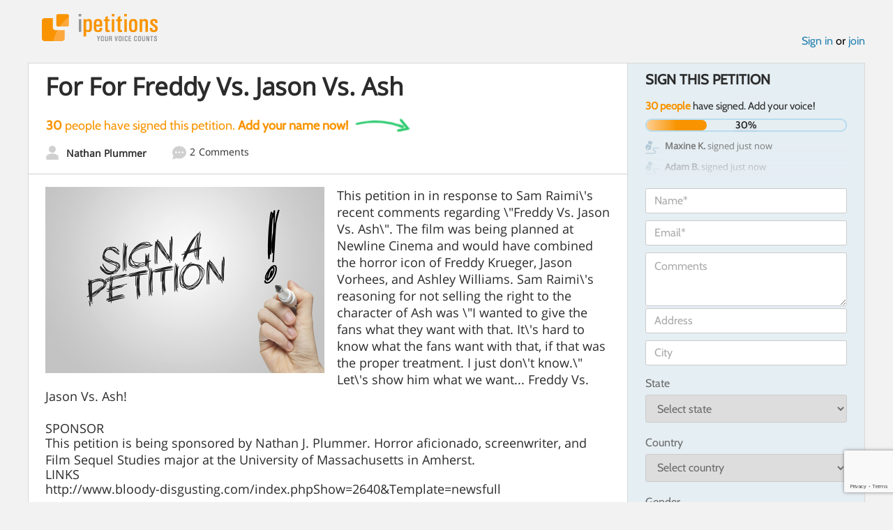

--- FILE ---
content_type: text/html; charset=utf-8
request_url: https://www.google.com/recaptcha/api2/anchor?ar=1&k=6LcFiWspAAAAAC7kwjTJ-C25bnrLYUjPVW3kG27E&co=aHR0cHM6Ly93d3cuaXBldGl0aW9ucy5jb206NDQz&hl=en&v=PoyoqOPhxBO7pBk68S4YbpHZ&size=invisible&anchor-ms=20000&execute-ms=30000&cb=x0j6ljkyou45
body_size: 49515
content:
<!DOCTYPE HTML><html dir="ltr" lang="en"><head><meta http-equiv="Content-Type" content="text/html; charset=UTF-8">
<meta http-equiv="X-UA-Compatible" content="IE=edge">
<title>reCAPTCHA</title>
<style type="text/css">
/* cyrillic-ext */
@font-face {
  font-family: 'Roboto';
  font-style: normal;
  font-weight: 400;
  font-stretch: 100%;
  src: url(//fonts.gstatic.com/s/roboto/v48/KFO7CnqEu92Fr1ME7kSn66aGLdTylUAMa3GUBHMdazTgWw.woff2) format('woff2');
  unicode-range: U+0460-052F, U+1C80-1C8A, U+20B4, U+2DE0-2DFF, U+A640-A69F, U+FE2E-FE2F;
}
/* cyrillic */
@font-face {
  font-family: 'Roboto';
  font-style: normal;
  font-weight: 400;
  font-stretch: 100%;
  src: url(//fonts.gstatic.com/s/roboto/v48/KFO7CnqEu92Fr1ME7kSn66aGLdTylUAMa3iUBHMdazTgWw.woff2) format('woff2');
  unicode-range: U+0301, U+0400-045F, U+0490-0491, U+04B0-04B1, U+2116;
}
/* greek-ext */
@font-face {
  font-family: 'Roboto';
  font-style: normal;
  font-weight: 400;
  font-stretch: 100%;
  src: url(//fonts.gstatic.com/s/roboto/v48/KFO7CnqEu92Fr1ME7kSn66aGLdTylUAMa3CUBHMdazTgWw.woff2) format('woff2');
  unicode-range: U+1F00-1FFF;
}
/* greek */
@font-face {
  font-family: 'Roboto';
  font-style: normal;
  font-weight: 400;
  font-stretch: 100%;
  src: url(//fonts.gstatic.com/s/roboto/v48/KFO7CnqEu92Fr1ME7kSn66aGLdTylUAMa3-UBHMdazTgWw.woff2) format('woff2');
  unicode-range: U+0370-0377, U+037A-037F, U+0384-038A, U+038C, U+038E-03A1, U+03A3-03FF;
}
/* math */
@font-face {
  font-family: 'Roboto';
  font-style: normal;
  font-weight: 400;
  font-stretch: 100%;
  src: url(//fonts.gstatic.com/s/roboto/v48/KFO7CnqEu92Fr1ME7kSn66aGLdTylUAMawCUBHMdazTgWw.woff2) format('woff2');
  unicode-range: U+0302-0303, U+0305, U+0307-0308, U+0310, U+0312, U+0315, U+031A, U+0326-0327, U+032C, U+032F-0330, U+0332-0333, U+0338, U+033A, U+0346, U+034D, U+0391-03A1, U+03A3-03A9, U+03B1-03C9, U+03D1, U+03D5-03D6, U+03F0-03F1, U+03F4-03F5, U+2016-2017, U+2034-2038, U+203C, U+2040, U+2043, U+2047, U+2050, U+2057, U+205F, U+2070-2071, U+2074-208E, U+2090-209C, U+20D0-20DC, U+20E1, U+20E5-20EF, U+2100-2112, U+2114-2115, U+2117-2121, U+2123-214F, U+2190, U+2192, U+2194-21AE, U+21B0-21E5, U+21F1-21F2, U+21F4-2211, U+2213-2214, U+2216-22FF, U+2308-230B, U+2310, U+2319, U+231C-2321, U+2336-237A, U+237C, U+2395, U+239B-23B7, U+23D0, U+23DC-23E1, U+2474-2475, U+25AF, U+25B3, U+25B7, U+25BD, U+25C1, U+25CA, U+25CC, U+25FB, U+266D-266F, U+27C0-27FF, U+2900-2AFF, U+2B0E-2B11, U+2B30-2B4C, U+2BFE, U+3030, U+FF5B, U+FF5D, U+1D400-1D7FF, U+1EE00-1EEFF;
}
/* symbols */
@font-face {
  font-family: 'Roboto';
  font-style: normal;
  font-weight: 400;
  font-stretch: 100%;
  src: url(//fonts.gstatic.com/s/roboto/v48/KFO7CnqEu92Fr1ME7kSn66aGLdTylUAMaxKUBHMdazTgWw.woff2) format('woff2');
  unicode-range: U+0001-000C, U+000E-001F, U+007F-009F, U+20DD-20E0, U+20E2-20E4, U+2150-218F, U+2190, U+2192, U+2194-2199, U+21AF, U+21E6-21F0, U+21F3, U+2218-2219, U+2299, U+22C4-22C6, U+2300-243F, U+2440-244A, U+2460-24FF, U+25A0-27BF, U+2800-28FF, U+2921-2922, U+2981, U+29BF, U+29EB, U+2B00-2BFF, U+4DC0-4DFF, U+FFF9-FFFB, U+10140-1018E, U+10190-1019C, U+101A0, U+101D0-101FD, U+102E0-102FB, U+10E60-10E7E, U+1D2C0-1D2D3, U+1D2E0-1D37F, U+1F000-1F0FF, U+1F100-1F1AD, U+1F1E6-1F1FF, U+1F30D-1F30F, U+1F315, U+1F31C, U+1F31E, U+1F320-1F32C, U+1F336, U+1F378, U+1F37D, U+1F382, U+1F393-1F39F, U+1F3A7-1F3A8, U+1F3AC-1F3AF, U+1F3C2, U+1F3C4-1F3C6, U+1F3CA-1F3CE, U+1F3D4-1F3E0, U+1F3ED, U+1F3F1-1F3F3, U+1F3F5-1F3F7, U+1F408, U+1F415, U+1F41F, U+1F426, U+1F43F, U+1F441-1F442, U+1F444, U+1F446-1F449, U+1F44C-1F44E, U+1F453, U+1F46A, U+1F47D, U+1F4A3, U+1F4B0, U+1F4B3, U+1F4B9, U+1F4BB, U+1F4BF, U+1F4C8-1F4CB, U+1F4D6, U+1F4DA, U+1F4DF, U+1F4E3-1F4E6, U+1F4EA-1F4ED, U+1F4F7, U+1F4F9-1F4FB, U+1F4FD-1F4FE, U+1F503, U+1F507-1F50B, U+1F50D, U+1F512-1F513, U+1F53E-1F54A, U+1F54F-1F5FA, U+1F610, U+1F650-1F67F, U+1F687, U+1F68D, U+1F691, U+1F694, U+1F698, U+1F6AD, U+1F6B2, U+1F6B9-1F6BA, U+1F6BC, U+1F6C6-1F6CF, U+1F6D3-1F6D7, U+1F6E0-1F6EA, U+1F6F0-1F6F3, U+1F6F7-1F6FC, U+1F700-1F7FF, U+1F800-1F80B, U+1F810-1F847, U+1F850-1F859, U+1F860-1F887, U+1F890-1F8AD, U+1F8B0-1F8BB, U+1F8C0-1F8C1, U+1F900-1F90B, U+1F93B, U+1F946, U+1F984, U+1F996, U+1F9E9, U+1FA00-1FA6F, U+1FA70-1FA7C, U+1FA80-1FA89, U+1FA8F-1FAC6, U+1FACE-1FADC, U+1FADF-1FAE9, U+1FAF0-1FAF8, U+1FB00-1FBFF;
}
/* vietnamese */
@font-face {
  font-family: 'Roboto';
  font-style: normal;
  font-weight: 400;
  font-stretch: 100%;
  src: url(//fonts.gstatic.com/s/roboto/v48/KFO7CnqEu92Fr1ME7kSn66aGLdTylUAMa3OUBHMdazTgWw.woff2) format('woff2');
  unicode-range: U+0102-0103, U+0110-0111, U+0128-0129, U+0168-0169, U+01A0-01A1, U+01AF-01B0, U+0300-0301, U+0303-0304, U+0308-0309, U+0323, U+0329, U+1EA0-1EF9, U+20AB;
}
/* latin-ext */
@font-face {
  font-family: 'Roboto';
  font-style: normal;
  font-weight: 400;
  font-stretch: 100%;
  src: url(//fonts.gstatic.com/s/roboto/v48/KFO7CnqEu92Fr1ME7kSn66aGLdTylUAMa3KUBHMdazTgWw.woff2) format('woff2');
  unicode-range: U+0100-02BA, U+02BD-02C5, U+02C7-02CC, U+02CE-02D7, U+02DD-02FF, U+0304, U+0308, U+0329, U+1D00-1DBF, U+1E00-1E9F, U+1EF2-1EFF, U+2020, U+20A0-20AB, U+20AD-20C0, U+2113, U+2C60-2C7F, U+A720-A7FF;
}
/* latin */
@font-face {
  font-family: 'Roboto';
  font-style: normal;
  font-weight: 400;
  font-stretch: 100%;
  src: url(//fonts.gstatic.com/s/roboto/v48/KFO7CnqEu92Fr1ME7kSn66aGLdTylUAMa3yUBHMdazQ.woff2) format('woff2');
  unicode-range: U+0000-00FF, U+0131, U+0152-0153, U+02BB-02BC, U+02C6, U+02DA, U+02DC, U+0304, U+0308, U+0329, U+2000-206F, U+20AC, U+2122, U+2191, U+2193, U+2212, U+2215, U+FEFF, U+FFFD;
}
/* cyrillic-ext */
@font-face {
  font-family: 'Roboto';
  font-style: normal;
  font-weight: 500;
  font-stretch: 100%;
  src: url(//fonts.gstatic.com/s/roboto/v48/KFO7CnqEu92Fr1ME7kSn66aGLdTylUAMa3GUBHMdazTgWw.woff2) format('woff2');
  unicode-range: U+0460-052F, U+1C80-1C8A, U+20B4, U+2DE0-2DFF, U+A640-A69F, U+FE2E-FE2F;
}
/* cyrillic */
@font-face {
  font-family: 'Roboto';
  font-style: normal;
  font-weight: 500;
  font-stretch: 100%;
  src: url(//fonts.gstatic.com/s/roboto/v48/KFO7CnqEu92Fr1ME7kSn66aGLdTylUAMa3iUBHMdazTgWw.woff2) format('woff2');
  unicode-range: U+0301, U+0400-045F, U+0490-0491, U+04B0-04B1, U+2116;
}
/* greek-ext */
@font-face {
  font-family: 'Roboto';
  font-style: normal;
  font-weight: 500;
  font-stretch: 100%;
  src: url(//fonts.gstatic.com/s/roboto/v48/KFO7CnqEu92Fr1ME7kSn66aGLdTylUAMa3CUBHMdazTgWw.woff2) format('woff2');
  unicode-range: U+1F00-1FFF;
}
/* greek */
@font-face {
  font-family: 'Roboto';
  font-style: normal;
  font-weight: 500;
  font-stretch: 100%;
  src: url(//fonts.gstatic.com/s/roboto/v48/KFO7CnqEu92Fr1ME7kSn66aGLdTylUAMa3-UBHMdazTgWw.woff2) format('woff2');
  unicode-range: U+0370-0377, U+037A-037F, U+0384-038A, U+038C, U+038E-03A1, U+03A3-03FF;
}
/* math */
@font-face {
  font-family: 'Roboto';
  font-style: normal;
  font-weight: 500;
  font-stretch: 100%;
  src: url(//fonts.gstatic.com/s/roboto/v48/KFO7CnqEu92Fr1ME7kSn66aGLdTylUAMawCUBHMdazTgWw.woff2) format('woff2');
  unicode-range: U+0302-0303, U+0305, U+0307-0308, U+0310, U+0312, U+0315, U+031A, U+0326-0327, U+032C, U+032F-0330, U+0332-0333, U+0338, U+033A, U+0346, U+034D, U+0391-03A1, U+03A3-03A9, U+03B1-03C9, U+03D1, U+03D5-03D6, U+03F0-03F1, U+03F4-03F5, U+2016-2017, U+2034-2038, U+203C, U+2040, U+2043, U+2047, U+2050, U+2057, U+205F, U+2070-2071, U+2074-208E, U+2090-209C, U+20D0-20DC, U+20E1, U+20E5-20EF, U+2100-2112, U+2114-2115, U+2117-2121, U+2123-214F, U+2190, U+2192, U+2194-21AE, U+21B0-21E5, U+21F1-21F2, U+21F4-2211, U+2213-2214, U+2216-22FF, U+2308-230B, U+2310, U+2319, U+231C-2321, U+2336-237A, U+237C, U+2395, U+239B-23B7, U+23D0, U+23DC-23E1, U+2474-2475, U+25AF, U+25B3, U+25B7, U+25BD, U+25C1, U+25CA, U+25CC, U+25FB, U+266D-266F, U+27C0-27FF, U+2900-2AFF, U+2B0E-2B11, U+2B30-2B4C, U+2BFE, U+3030, U+FF5B, U+FF5D, U+1D400-1D7FF, U+1EE00-1EEFF;
}
/* symbols */
@font-face {
  font-family: 'Roboto';
  font-style: normal;
  font-weight: 500;
  font-stretch: 100%;
  src: url(//fonts.gstatic.com/s/roboto/v48/KFO7CnqEu92Fr1ME7kSn66aGLdTylUAMaxKUBHMdazTgWw.woff2) format('woff2');
  unicode-range: U+0001-000C, U+000E-001F, U+007F-009F, U+20DD-20E0, U+20E2-20E4, U+2150-218F, U+2190, U+2192, U+2194-2199, U+21AF, U+21E6-21F0, U+21F3, U+2218-2219, U+2299, U+22C4-22C6, U+2300-243F, U+2440-244A, U+2460-24FF, U+25A0-27BF, U+2800-28FF, U+2921-2922, U+2981, U+29BF, U+29EB, U+2B00-2BFF, U+4DC0-4DFF, U+FFF9-FFFB, U+10140-1018E, U+10190-1019C, U+101A0, U+101D0-101FD, U+102E0-102FB, U+10E60-10E7E, U+1D2C0-1D2D3, U+1D2E0-1D37F, U+1F000-1F0FF, U+1F100-1F1AD, U+1F1E6-1F1FF, U+1F30D-1F30F, U+1F315, U+1F31C, U+1F31E, U+1F320-1F32C, U+1F336, U+1F378, U+1F37D, U+1F382, U+1F393-1F39F, U+1F3A7-1F3A8, U+1F3AC-1F3AF, U+1F3C2, U+1F3C4-1F3C6, U+1F3CA-1F3CE, U+1F3D4-1F3E0, U+1F3ED, U+1F3F1-1F3F3, U+1F3F5-1F3F7, U+1F408, U+1F415, U+1F41F, U+1F426, U+1F43F, U+1F441-1F442, U+1F444, U+1F446-1F449, U+1F44C-1F44E, U+1F453, U+1F46A, U+1F47D, U+1F4A3, U+1F4B0, U+1F4B3, U+1F4B9, U+1F4BB, U+1F4BF, U+1F4C8-1F4CB, U+1F4D6, U+1F4DA, U+1F4DF, U+1F4E3-1F4E6, U+1F4EA-1F4ED, U+1F4F7, U+1F4F9-1F4FB, U+1F4FD-1F4FE, U+1F503, U+1F507-1F50B, U+1F50D, U+1F512-1F513, U+1F53E-1F54A, U+1F54F-1F5FA, U+1F610, U+1F650-1F67F, U+1F687, U+1F68D, U+1F691, U+1F694, U+1F698, U+1F6AD, U+1F6B2, U+1F6B9-1F6BA, U+1F6BC, U+1F6C6-1F6CF, U+1F6D3-1F6D7, U+1F6E0-1F6EA, U+1F6F0-1F6F3, U+1F6F7-1F6FC, U+1F700-1F7FF, U+1F800-1F80B, U+1F810-1F847, U+1F850-1F859, U+1F860-1F887, U+1F890-1F8AD, U+1F8B0-1F8BB, U+1F8C0-1F8C1, U+1F900-1F90B, U+1F93B, U+1F946, U+1F984, U+1F996, U+1F9E9, U+1FA00-1FA6F, U+1FA70-1FA7C, U+1FA80-1FA89, U+1FA8F-1FAC6, U+1FACE-1FADC, U+1FADF-1FAE9, U+1FAF0-1FAF8, U+1FB00-1FBFF;
}
/* vietnamese */
@font-face {
  font-family: 'Roboto';
  font-style: normal;
  font-weight: 500;
  font-stretch: 100%;
  src: url(//fonts.gstatic.com/s/roboto/v48/KFO7CnqEu92Fr1ME7kSn66aGLdTylUAMa3OUBHMdazTgWw.woff2) format('woff2');
  unicode-range: U+0102-0103, U+0110-0111, U+0128-0129, U+0168-0169, U+01A0-01A1, U+01AF-01B0, U+0300-0301, U+0303-0304, U+0308-0309, U+0323, U+0329, U+1EA0-1EF9, U+20AB;
}
/* latin-ext */
@font-face {
  font-family: 'Roboto';
  font-style: normal;
  font-weight: 500;
  font-stretch: 100%;
  src: url(//fonts.gstatic.com/s/roboto/v48/KFO7CnqEu92Fr1ME7kSn66aGLdTylUAMa3KUBHMdazTgWw.woff2) format('woff2');
  unicode-range: U+0100-02BA, U+02BD-02C5, U+02C7-02CC, U+02CE-02D7, U+02DD-02FF, U+0304, U+0308, U+0329, U+1D00-1DBF, U+1E00-1E9F, U+1EF2-1EFF, U+2020, U+20A0-20AB, U+20AD-20C0, U+2113, U+2C60-2C7F, U+A720-A7FF;
}
/* latin */
@font-face {
  font-family: 'Roboto';
  font-style: normal;
  font-weight: 500;
  font-stretch: 100%;
  src: url(//fonts.gstatic.com/s/roboto/v48/KFO7CnqEu92Fr1ME7kSn66aGLdTylUAMa3yUBHMdazQ.woff2) format('woff2');
  unicode-range: U+0000-00FF, U+0131, U+0152-0153, U+02BB-02BC, U+02C6, U+02DA, U+02DC, U+0304, U+0308, U+0329, U+2000-206F, U+20AC, U+2122, U+2191, U+2193, U+2212, U+2215, U+FEFF, U+FFFD;
}
/* cyrillic-ext */
@font-face {
  font-family: 'Roboto';
  font-style: normal;
  font-weight: 900;
  font-stretch: 100%;
  src: url(//fonts.gstatic.com/s/roboto/v48/KFO7CnqEu92Fr1ME7kSn66aGLdTylUAMa3GUBHMdazTgWw.woff2) format('woff2');
  unicode-range: U+0460-052F, U+1C80-1C8A, U+20B4, U+2DE0-2DFF, U+A640-A69F, U+FE2E-FE2F;
}
/* cyrillic */
@font-face {
  font-family: 'Roboto';
  font-style: normal;
  font-weight: 900;
  font-stretch: 100%;
  src: url(//fonts.gstatic.com/s/roboto/v48/KFO7CnqEu92Fr1ME7kSn66aGLdTylUAMa3iUBHMdazTgWw.woff2) format('woff2');
  unicode-range: U+0301, U+0400-045F, U+0490-0491, U+04B0-04B1, U+2116;
}
/* greek-ext */
@font-face {
  font-family: 'Roboto';
  font-style: normal;
  font-weight: 900;
  font-stretch: 100%;
  src: url(//fonts.gstatic.com/s/roboto/v48/KFO7CnqEu92Fr1ME7kSn66aGLdTylUAMa3CUBHMdazTgWw.woff2) format('woff2');
  unicode-range: U+1F00-1FFF;
}
/* greek */
@font-face {
  font-family: 'Roboto';
  font-style: normal;
  font-weight: 900;
  font-stretch: 100%;
  src: url(//fonts.gstatic.com/s/roboto/v48/KFO7CnqEu92Fr1ME7kSn66aGLdTylUAMa3-UBHMdazTgWw.woff2) format('woff2');
  unicode-range: U+0370-0377, U+037A-037F, U+0384-038A, U+038C, U+038E-03A1, U+03A3-03FF;
}
/* math */
@font-face {
  font-family: 'Roboto';
  font-style: normal;
  font-weight: 900;
  font-stretch: 100%;
  src: url(//fonts.gstatic.com/s/roboto/v48/KFO7CnqEu92Fr1ME7kSn66aGLdTylUAMawCUBHMdazTgWw.woff2) format('woff2');
  unicode-range: U+0302-0303, U+0305, U+0307-0308, U+0310, U+0312, U+0315, U+031A, U+0326-0327, U+032C, U+032F-0330, U+0332-0333, U+0338, U+033A, U+0346, U+034D, U+0391-03A1, U+03A3-03A9, U+03B1-03C9, U+03D1, U+03D5-03D6, U+03F0-03F1, U+03F4-03F5, U+2016-2017, U+2034-2038, U+203C, U+2040, U+2043, U+2047, U+2050, U+2057, U+205F, U+2070-2071, U+2074-208E, U+2090-209C, U+20D0-20DC, U+20E1, U+20E5-20EF, U+2100-2112, U+2114-2115, U+2117-2121, U+2123-214F, U+2190, U+2192, U+2194-21AE, U+21B0-21E5, U+21F1-21F2, U+21F4-2211, U+2213-2214, U+2216-22FF, U+2308-230B, U+2310, U+2319, U+231C-2321, U+2336-237A, U+237C, U+2395, U+239B-23B7, U+23D0, U+23DC-23E1, U+2474-2475, U+25AF, U+25B3, U+25B7, U+25BD, U+25C1, U+25CA, U+25CC, U+25FB, U+266D-266F, U+27C0-27FF, U+2900-2AFF, U+2B0E-2B11, U+2B30-2B4C, U+2BFE, U+3030, U+FF5B, U+FF5D, U+1D400-1D7FF, U+1EE00-1EEFF;
}
/* symbols */
@font-face {
  font-family: 'Roboto';
  font-style: normal;
  font-weight: 900;
  font-stretch: 100%;
  src: url(//fonts.gstatic.com/s/roboto/v48/KFO7CnqEu92Fr1ME7kSn66aGLdTylUAMaxKUBHMdazTgWw.woff2) format('woff2');
  unicode-range: U+0001-000C, U+000E-001F, U+007F-009F, U+20DD-20E0, U+20E2-20E4, U+2150-218F, U+2190, U+2192, U+2194-2199, U+21AF, U+21E6-21F0, U+21F3, U+2218-2219, U+2299, U+22C4-22C6, U+2300-243F, U+2440-244A, U+2460-24FF, U+25A0-27BF, U+2800-28FF, U+2921-2922, U+2981, U+29BF, U+29EB, U+2B00-2BFF, U+4DC0-4DFF, U+FFF9-FFFB, U+10140-1018E, U+10190-1019C, U+101A0, U+101D0-101FD, U+102E0-102FB, U+10E60-10E7E, U+1D2C0-1D2D3, U+1D2E0-1D37F, U+1F000-1F0FF, U+1F100-1F1AD, U+1F1E6-1F1FF, U+1F30D-1F30F, U+1F315, U+1F31C, U+1F31E, U+1F320-1F32C, U+1F336, U+1F378, U+1F37D, U+1F382, U+1F393-1F39F, U+1F3A7-1F3A8, U+1F3AC-1F3AF, U+1F3C2, U+1F3C4-1F3C6, U+1F3CA-1F3CE, U+1F3D4-1F3E0, U+1F3ED, U+1F3F1-1F3F3, U+1F3F5-1F3F7, U+1F408, U+1F415, U+1F41F, U+1F426, U+1F43F, U+1F441-1F442, U+1F444, U+1F446-1F449, U+1F44C-1F44E, U+1F453, U+1F46A, U+1F47D, U+1F4A3, U+1F4B0, U+1F4B3, U+1F4B9, U+1F4BB, U+1F4BF, U+1F4C8-1F4CB, U+1F4D6, U+1F4DA, U+1F4DF, U+1F4E3-1F4E6, U+1F4EA-1F4ED, U+1F4F7, U+1F4F9-1F4FB, U+1F4FD-1F4FE, U+1F503, U+1F507-1F50B, U+1F50D, U+1F512-1F513, U+1F53E-1F54A, U+1F54F-1F5FA, U+1F610, U+1F650-1F67F, U+1F687, U+1F68D, U+1F691, U+1F694, U+1F698, U+1F6AD, U+1F6B2, U+1F6B9-1F6BA, U+1F6BC, U+1F6C6-1F6CF, U+1F6D3-1F6D7, U+1F6E0-1F6EA, U+1F6F0-1F6F3, U+1F6F7-1F6FC, U+1F700-1F7FF, U+1F800-1F80B, U+1F810-1F847, U+1F850-1F859, U+1F860-1F887, U+1F890-1F8AD, U+1F8B0-1F8BB, U+1F8C0-1F8C1, U+1F900-1F90B, U+1F93B, U+1F946, U+1F984, U+1F996, U+1F9E9, U+1FA00-1FA6F, U+1FA70-1FA7C, U+1FA80-1FA89, U+1FA8F-1FAC6, U+1FACE-1FADC, U+1FADF-1FAE9, U+1FAF0-1FAF8, U+1FB00-1FBFF;
}
/* vietnamese */
@font-face {
  font-family: 'Roboto';
  font-style: normal;
  font-weight: 900;
  font-stretch: 100%;
  src: url(//fonts.gstatic.com/s/roboto/v48/KFO7CnqEu92Fr1ME7kSn66aGLdTylUAMa3OUBHMdazTgWw.woff2) format('woff2');
  unicode-range: U+0102-0103, U+0110-0111, U+0128-0129, U+0168-0169, U+01A0-01A1, U+01AF-01B0, U+0300-0301, U+0303-0304, U+0308-0309, U+0323, U+0329, U+1EA0-1EF9, U+20AB;
}
/* latin-ext */
@font-face {
  font-family: 'Roboto';
  font-style: normal;
  font-weight: 900;
  font-stretch: 100%;
  src: url(//fonts.gstatic.com/s/roboto/v48/KFO7CnqEu92Fr1ME7kSn66aGLdTylUAMa3KUBHMdazTgWw.woff2) format('woff2');
  unicode-range: U+0100-02BA, U+02BD-02C5, U+02C7-02CC, U+02CE-02D7, U+02DD-02FF, U+0304, U+0308, U+0329, U+1D00-1DBF, U+1E00-1E9F, U+1EF2-1EFF, U+2020, U+20A0-20AB, U+20AD-20C0, U+2113, U+2C60-2C7F, U+A720-A7FF;
}
/* latin */
@font-face {
  font-family: 'Roboto';
  font-style: normal;
  font-weight: 900;
  font-stretch: 100%;
  src: url(//fonts.gstatic.com/s/roboto/v48/KFO7CnqEu92Fr1ME7kSn66aGLdTylUAMa3yUBHMdazQ.woff2) format('woff2');
  unicode-range: U+0000-00FF, U+0131, U+0152-0153, U+02BB-02BC, U+02C6, U+02DA, U+02DC, U+0304, U+0308, U+0329, U+2000-206F, U+20AC, U+2122, U+2191, U+2193, U+2212, U+2215, U+FEFF, U+FFFD;
}

</style>
<link rel="stylesheet" type="text/css" href="https://www.gstatic.com/recaptcha/releases/PoyoqOPhxBO7pBk68S4YbpHZ/styles__ltr.css">
<script nonce="Ft2H_p20q308Cg4bSSBqMw" type="text/javascript">window['__recaptcha_api'] = 'https://www.google.com/recaptcha/api2/';</script>
<script type="text/javascript" src="https://www.gstatic.com/recaptcha/releases/PoyoqOPhxBO7pBk68S4YbpHZ/recaptcha__en.js" nonce="Ft2H_p20q308Cg4bSSBqMw">
      
    </script></head>
<body><div id="rc-anchor-alert" class="rc-anchor-alert"></div>
<input type="hidden" id="recaptcha-token" value="[base64]">
<script type="text/javascript" nonce="Ft2H_p20q308Cg4bSSBqMw">
      recaptcha.anchor.Main.init("[\x22ainput\x22,[\x22bgdata\x22,\x22\x22,\[base64]/[base64]/[base64]/bmV3IHJbeF0oY1swXSk6RT09Mj9uZXcgclt4XShjWzBdLGNbMV0pOkU9PTM/bmV3IHJbeF0oY1swXSxjWzFdLGNbMl0pOkU9PTQ/[base64]/[base64]/[base64]/[base64]/[base64]/[base64]/[base64]/[base64]\x22,\[base64]\\u003d\x22,\x22d8ObwqA4w69Zw73CscOtw7zCg3BlRxvDp8OqdFlCWMKVw7c1L0XCisOPwoPCvAVFw5syfUk/wrYew7LCq8Kewq8Owq7Cq8O3wrxSwp4iw6JJPV/DpDJZIBFLw4w/VFJgHMK7wojDkBB5W08nwqLDo8KrNw8THkYJworDpcKdw6bCjsOwwrAGw7DDtcOZwptrQsKYw5HDqMKhwrbCgG5tw5jClMKiVcO/M8K5w6DDpcORV8OpbDw5fArDoSE/w7IqwrXDuU3DqBXCp8OKw5TDrxfDscOccgXDqht5wq4/O8OyDkTDqFTCumtHKcO2FDbClBFww4DCgD0Kw5HCnzXDoVtfwrhBfj43woEUwoBqWCDDpVV5dcO5w6sVwr/Dn8K+HMOyWsKPw5rDmsO8dnBmw57DncK0w4Nnw4rCs3PCicOMw4lKwqFGw4/[base64]/JMOaw61xUcOlTnfCrMK+NUBxLcOLBHPDuMO2ZyzCl8K1w4nDocOjD8KGCMKbdHtcBDjDqMK7JhPCpMKPw7/CisOUXz7CryIVFcKDH1LCp8O5w6Y+McKfw41YE8KPK8KYw6jDtMK2wq7CssOxw418cMKIwqQsNSQowqDCtMOXNQJdej5DwpUPwoFGYcKGQsK4w49zAMKawrM9w4dBwpbCslMWw6Vow44VIXoawqzCsER2cMOhw7Jyw64Lw7VvecOHw5jDlsK/w4A8ccO7M0PDhCnDs8ORwqbDkk/CqG/DicKTw6TCsAHDui/DsT/DssKLwrjChcOdAsKCw5M/[base64]/[base64]/DpXUSw7jDui0Vwq0BwrbCl2gpwps8MMKJIcOWwqzDnBcpw5HCpsOhXcOWwpFDw44owpnCqyZcM2/CkkTCi8KHw77Cp2fDrFEYSh4oTMKJw7EwwrXDk8KBwoPDiUnCiSIiwq40SsKWwpDDh8KMw67CjTppwoVfPMOUwp/Cr8ORQEghwrIHAsOXVcKlw5knfWLDsHoxwq7Cv8K4UHQKaE7CkMKTVMOnwonDl8KaOsKew5wJPsOqfi7Dg3/DtcKzYMOww4DDhsKgwr50ZAEhw71MXT7DgsOpw41NPG3DjAbCvMK/wqNjQBMrw4jCuw0Cwq4iOw3DssOTw5nCtDBXw69NwpTCuxHDmQR/w5rDpw7DnMOcw5JCTcKWwo3DqWXDikPDpsK5w7oIeUQBw7E8wrE3V8O+FMOnwozCqQXCiVzCnMKGUwVMdsKzwoTDv8O4w6/[base64]/[base64]/CkcOhecOrNxjDm8KnwqNIVivClsKiaUdVwopRWsOvw7cBw47CrUPCqyzChAfDrMODEMKjw6bDigjDkcOWwrLDpwUkFcOFFcKJw6nDjFPDqMKkZsK4w5zCgMKiO0Rvwo/DmlPDkUnDg2o+TMOIRHRsHsKCw6HCusK4S23CiinDsCLCisKuw5l5w4pgU8OfwqnDusOvw4x8wohiA8OOC1lmwrYNTUXDgsKIY8Olw5rClj4JBVvDmQrDscKPw5nCsMOUwqnDhgIIw6XDpXjCo8OBw7YrwobCoVtET8KJN8K8w7rCkcOYLA/CuXJnw5fDq8Ogwopzw7rDoE/[base64]/wq/DjMKZw4zCugBGFMOEVcO5XDTDuUE0w6fCmFsAw67Dkglgwq8Zw73DrjDDp2Z6MMKVwrBnCcO2HcKnP8KKwqwqw6bCmzzCmsOtH2EXF3bDr0bCoC51wohPScO2RX17asKuwrTCh2B+wqNmwqXDgixOw6HCrHcUYD/[base64]/NsKZEm1hw4bCqkXDlRjDr8KAX8OgwrTDnT9FHVfCn3DDp1rCq3E+VD/DhsOYwr81wpfDqsK5cEzCjDduaWHCk8KMw4HDo27Dk8KGBBnDoMKRIHZEwpZVw7LDsMOPX1LCrMK0aD8Yd8KcEzXDmQXDkMOiKGPClmJpLcKVwqzDm8OnTsOHwpzCvwpgw6BlwqdoSQfCtcOpK8KOw6lCY0BoImhXDMKQWy1HDHzDtwd9QQp3woXDriTCrsKOwo/Dr8Okw4NeOW7Cs8OBw5QXGmDDtsOnYkpHw4oeJ38eb8Kqw47CqsKDwoJIwrMcaxrCtGZUFMK6w6V0dcKMw4lDwp5fUMONw7MTDFwiw7NKNcO/w6B5woDCvsKVEk/[base64]/Dl8Kbw40eXAHDicOFW8KKw7MfMcOdw6TCtMKXw7DCgsOrI8OvwoHDr8KqdRo5ThdKJncxwq45UkBrBnRwAMKlbsKaeXPDhcOvJyEjw6TDvELCtcKtO8KeBMOJwp3Dqm4VbnNvw45URcKlw60/XsOWw4PDkRPCu3EVwqvCiUBBwqw1MEAfw7jCi8ONbH/CscK7SsOlR8KhLsObw7PCqSfDpMKTOsK9GlTDq3/CisK7w4LDtBVCWsKLwrRlNy0RVUHDrXU7XsOmw7p6wqZYPE7CtT/[base64]/CoAV0w6Ztw4/ClxVrw6fCnB1LGgXCiQAtbRHDmB4/[base64]/[base64]/CgcOXe8KQeMKNT8KaT8O3w6/DrUXCg3/DumdACcKKXcKeasO1w4VsIyB0w61USjJVcsO4ZDVPD8KIZ2Qjw5vCqygpHTpnNsOZwrsST3zCv8K2OcOawq3Dqz4Ic8OJw64SW8OAEz56wptkbBnDncO4YcO+wr7Dol/Dohlnw4IuW8K3w7bDmGZxXsOrwrBEMcOZwpxgw6HDjcKOOyfDlcK+Z0HDtDVNw601bcKETsO6HcK0wowvwo3CkiZIw5wNw6MFw5QHwrxdVsKWIUYSwoNpwqJYLTvCicKtw5zCkAxHw4ZlZsO2w7XDi8KvDGhYwqvDtmrCq3/[base64]/DtgrDncKfBsKJKhDCvHHDmsKVT8OQw6NyccKpXcKOwobDo8KjwogBXsKTwpTDqzzDgcO+wonDq8K1PHAxaF/DsEzDojE0DMKJKw7Dq8Kvw5QeNB1ewoLCmsKvdg7DviFFwq/CtU9NfMK6KMOkw4p0w5VPcCoHw5TCnSvCgMKoXGsVZSoBIz7ChsOkCDPDizLDmhgkdMKtw7fCgcKPLiJIwogtworCrS0ff0fCsBUCwp57wrFCcUw9acOGwqnCqcKRw4N9w7vDoMOWKDnCpMOwwpdHwrnCjm/[base64]/[base64]/CssO4w5fClsK7wp3Ds8OpYMK2MjlwBVYewo4BU8KVLQfDqcK8w5oOw43Cm048wpTCqcK/wpHDkw7DucOew4bDr8Odwr9qwolGOsKvw47DmMK3F8OjKsOowp/DrMO4HH3CpTPDkW3CmsOBw6tTPV4RP8Ovw789LsOMw6/DnsOgTG/Ds8ORX8KSw7nCssK5EcKoK29feBLCocO3WcKYZF9Mw5TChiU5B8O2FABOwr7Dr8OpZn3Cq8KYw5JkGcKSNsOnwpNowq5vf8OnwpkTKRlFbwUuMF7Cl8OxMcKDNH3DlcKLNsKNbGcDwpDCjMOLXcOQWCXDr8ONw7IXI8Kfw4BZw64iSzpDOcOOU1/CryzDpcODJMObC3HCn8OLwq14wosSwqfDrcOZwoDDp2w0w6gswrEpT8KtG8ONHh8iHsKDw6DCqA13TlzDqcK0fy12EMKaVj8Gwo5FE3DDmsKQI8KVRyLDilrCmHwzOcOewrY8dyZUI37Dj8OPJV3CqcKKwqZBL8KMwpzDkcO0EMOSfcK6w5DDp8K2wp3DnTBKw5/CmsKHbsK5XcK2U8KEDk/ClWPDhsOcN8OsQSMpwrk8wrTCoXTCo14zGcKeLkzCuQ05wpw6KWzDhzvDtmXDi0nCq8Kfw5rCnMK0w5LCqBrCjnvDjsOMw7RDAsKTwoA/w4/[base64]/DgRoUP8OkCsKDT8KiC8K2UDouB8Opw6/CksK/wrXCqcOEa1YVL8KrAl8MwrXCp8K3wr3CisK9IsOMMCNTUy4La2VQfcKaSMKbwqXCtMKPwoAmw5/Cq8Obw7dQT8OxbsOBV8OTw7Z9wpzCgsOkw7jCs8O7woUfYRPCr1fChMO9cnjCv8Omw6jDjT7Dp0nCncK7woVEA8O2FsOdwp3CgA7DhSBiwp3DucKzV8O/w7jDmsOHw7ZWHsOrw5jDkMOQLMKkwrpVaMKCXjjDisK4w6PDgSMAw5HCssKRTmnDmlfDhMKbw6lEw4csMMKow5xWRMO2XzvCqMK6XjfCj3XClCVsM8OPeH/CkEvCpRfDlmXCo2HCnWwwasKSUMK8wqnDnMOvwq3DkRzDom3Ck0vCvsKdw7ocdjHCsjzDhjvCrcKKXMOYwrp/[base64]/DoMO/N8KXw7Zuw6bCusK/WcKPw7vCliAkVRLDqRXCgMKVLcKrDMKcEi1Uw5Exw5vDjEIswoDDuUVpdMOgcUrCmcOgD8OyanhUOsOtw7Uww5MWw5PDlUXDnyk3w4ocP3/CiMOMwovCsMO3wohobjwtw49Wwr7DnsOfw4AJwqUewp7CokNlwrJOw6IDw5E6wpQdw6TCgsKARU3DoGxiwoNAeRgewrTCgcONH8OoLmHDlMKqdsKDwp/[base64]/XFUxw7BkTMOfwqjDgn0DMMKJwpo1w7siCi/CvVxEbUc6BmrCh3pTOwPDminDlQBDw4LDlWpTw5TCvcK6bHttwp/[base64]/ClQbDvMKuwrXCrMOuCBTCnsKoLi84w4gkHSIow4whczjCoxrDsmU0JcOHBMKQwrXChG3Dj8O+w6vDjlbDg3nDn1jCm8KTwotlw4QjXnc7DMOIwqvDriTDvMOJwpXChBBoM3NZVRbDjmJWw7jDjHd7w4ZRcXnCgcK3w6TCh8ONQHnCrC/CnMOWTcO+ITgxwrjDs8KLwqHCgloYOMOeJcO2wqDCnEzChDXDoG/ChB7Cni14K8K1GHNDEwkYwq9ESMOyw6goS8KgZjQ7dU/DnwfClcK3AgbCr1UQPcKvd2jDicObDUbCs8OVQ8OjOgUuw4XDi8OQWQ3CncOacEnDl2o3wr9TwqZxwrgvwoFpwrN8fjbDk1fDpMOBJXcLIjjCh8K2wrsYDEbCvcOJQS/[base64]/[base64]/DnQfDhcOPwrQcDsKqwr3CrwsXQUHDpyc7I3DCmzhJwp3CmcKGw4I+S2w2WsOFwo7CmsORbcKyw6N1wpQ1McOyw7FUV8KIUhEiEWUYwqjCrcO8w7LCqcOWNUEfwqE6Q8KyTg/CjzHCmsK3wpctGypiwrZzw7R2H8OKMsO/[base64]/DusOlwr0Xw7wHbGzCpMO4Nh9NwovCjy3DrXvDil9sThVaw6jDmkdicGnDskrDnsOMSBhUw5NRAiIBdMK7fcOjAFnCo2TDh8O3w6J/woVacG1nw6chw7nCoz/Ct30yRsOJK1Vkwp1mTMKsHMOCw4XCmRtMwpdPw6fCiWbCl27CrMOAbkLCkgXCtHlBw4YMQ2vDrsKSwogwNMOrw7vDmFjCsErCnjFARMObUMK7d8OVJzgvCVV2wrg0wr7DgSAIO8O9wp/[base64]/CpMOowo3DiT/DqMO4wrQmw5HDtXjDlcKgwoHDr8O4wqbCg8O4fsKSNsODX2A2woAiw4ltL2/CtA/Coz7ChcK6w5IcYcOYb0wswpMiPcOBMg4kw77DmsKwwqPCnMOPw4YJfMK6wo/DtT/ClMOyY8ORMjvCm8OxaTTChcKpw4t/w4rCs8O/wpwnNB/CjcKkfz8qw7TCkxcGw6LDswFXX0E9w61xwrpVTMOYM3bCi3PDhcOgwovChlpNw5zDpcKxw53CoMO7IcOxRUDCvsK4wr/DjMOtw7ZEwqfCgw8ffWMqwoPDgsK9ODcHF8Khw6FLXW/ClcOAOGrCkUR5wp8wwoJow4dqSAg0wr3DicKdTDDDniFtwqnDuEIuScK6w5LDm8K0wpl8wphvCcO6AE3CkQLDklMVGMKtwr0jw73Chgp+w5QwEMKJw6/[base64]/DhgZHw6LDv3jChMKQe0QoOR9CZ0fDjyNRwrDDlHPCrcOZw7TCrjnDo8OhQsKiw5DCmsOtHMOtKDHDkw4rZcODaW7DjcK1ZsKsEMKKw4HCrsOHw4kiw4fCuWnDhCJEXnVHLl/DjljCvMOpWMOIw5LCj8K/wrrCkcO+wrBdbHEsFiEtQVkDUsObwpLDmxTDgkxjwrZlw4bDqsKUw78ZwqDClsKiKis5w6VSdMKfc3/DvsOtJcOoVw1owqvChirDr8O9fklrQsKVwqTDq0YIwpzDt8OXw7t6w57DoghTH8KcYsOnJjHDucKsRxdEwos8I8OuPx/[base64]/C1dzw7zDpMKLwrMQwpglKsK/[base64]/CimDDksKFwofDsMKiw4sQw7gow77Dr2bCgsOcwpDDmF7DnsKqClAcwqZIw7dNTcOqw6U3YsOJw7HDtwrCj2HDqyV6w69ywonCvg3DicK8LMOPwo/[base64]/[base64]/[base64]/wrx1w6vCmn0zwrRtCFvCgcOGecOVwotrw67DrGhww6RRw4fDsVvDqCPCpMKDwo5CKsOOEMKqM0zCgcKvU8K7w59qw4HCtAgxwrEHLUXDrRJ5w5ozPgFFYkvCrMK3wrPDr8ObYg5xwobCtG8cV8KjJD1yw7lcwrPCp07DokrDg3jCnMOOwoYMw6Z/w6LClcK+ccKLfGHCh8O7wqMnw4AVw5tZwr9nw7IGwqZyw4QPJ3xJw4cnWHM6AmzCjXRxwobDn8KTw5LDgcKYSsOmb8Opw6Ftw5trMW7DlDM/[base64]/wrgcfh3CpsOvMQ57WSNlFsOHSsOlRGR4McKVw7vDoDRvwos9WmfDknd4wr/CoyXDq8KWFjBDw5vCoXlqwpvCrCtFQ0nCmxLCrBbDq8OOwq7ClMKIaSXDtVzDusOeDmhVw6/DkixvwrU+FcOkGsOzGUpcwqJrRMK3NGolwocswqDDucKLGcK7dljCpVfCjFnDiTfDh8OUw4jCvMOrwq9xRMO8KCAAf3tVRwzDjkDCnSnCplnDlnYyAMK+QMKmwqvChBXDvH/DiMKtaDXDoMKQCcOhwrzDhcK4WMOHEsK7w40BJh0iw4vDmVPCgMOmw7bCiTDDpWDDk3Qbw5/[base64]/CjsK7wrpmwqJKdVhnVMO3w4ISw7I3WSzDqmbDh8OrKQTDvcOJwrLCqwjDijdfYTQFMXfChXPCjMKWeyhLwqDDtcKtHwosAsOwAVATw5Fiw5loZsOqw5bCghR1woolCk7DrybDicOGw5UPZMOOScOGwoYAVgrDmMKlwpvDicOVw47ChcK3WRLCtsKfX8KJw5cdXFljNi/[base64]/WMOlwqcMOcODGcO/wr/CsWgHwo7DtcKBZMKdwqU2NHsEw4lPw6vChcKowpXDvz7CvsO2TDnDn8K9woPDkxkNw4wNw651fsK/w4xTwp/CrxxqRiZcw5LDn0bCpCEnwp00wr3DisKcEMO6wq4Nw6VwKcOvw6VFw6Q4w5zCkVfCn8KIw5RGFz53w71QH0fDpzrDkhF3MwVBw5ZJGnJ6wrsmZMOYfMKMwo/DmlnDtsK4wqvDjMKRwqBWfinCjmQ5wq1RMcOYw5jCoGhgWG7Ci8K1YMKzdxlyw5vCr0rDvlBYwoYfw7bCtcKdFAdzKQ1xTsOGA8K9esKvwp7CtsObwqVGwqo/WxfCs8OKIXJFwpHDmMKNUAQOXsO6JCzCpjQmw6UDYsKAw6dQwrdxNCdfBQctwrQ4I8KMw77DsiIQdSPCkMK4VV/ChsOpw5tgIQtJMkHDiyjChsKJw5rDr8KkU8OvwpIYw7XDiMKOeMOoLcOkG0wzw75cJsKawpVjw77DlUzCqsK1ZMOJwofDmTvDo0jCisOcZHp3w6EUUSnDqWPDpyfCj8KOIhJpwqXDkkXCnMOzw5nDocOPDz4Pd8OiwpPCgDrDnMOVCHhUw5QZwoPDl3/DlQhGIMORw4/CkMONBkLDt8KaSh3Du8OtbnzCrcOcf1fCk0csN8KURMOiwrfCtMKuwqLCs3/[base64]/CpFHDlsKoQMOqw7gqw48uw7XCv8OjwqZJWR3CrzVEWA8pwqXDucKFIsO5wpTDtCB1w68rMCbDisOaUcOqK8OzdcOQw7TCvm0Iw7/DvcKWw61GwqLCix/[base64]/DpWbDrcKEwrcwG8Ksw5FveyrDmMKtwrnDrWLDiDTDlcKVG3/CvMKDVnDCuMOgw6kFwobDnQlAwobCn2bDkgnDg8Oew5zDgUEiw4XDgcODwpnDhFHDocKYw5nDjcKKccKseVBIBsKcbnB3CEY/w6B3w63Dtj3CoSHDk8ONF1nDl1DCuMKZOMK7wrDDpcO/w4kxwrTDoAnCmnw3R2Ydw7fCkzXDosOYw73DqcKid8O2wqgwOR1NwoZ3E0VULStZBsOTCBLDvsK0Xg4Zwr4Mw7fDn8KPccKNcB7CqzlTw4sjNm/CrFwSVsOIwo/DrWvCiHdHWcOpXD5zwpXDpyYCw4UaSsKowqrCr8OWJMKZw6zCiknDtUBCw6VmworDhsKowqhoFMKqw67Do8Kxw5EoIMKjecOTC33Dox3ClMK4wqViEcOaKsKUw5oZLsKIw7/CoXULw6/DtA/DgQMYNgZNwqt2fMOjw5/Cv0/DscKIw5XDsBgFW8KAW8KCSy3DuxnDsxU4KXjDhmplbcOUASHCucOxwotqSwrCoDjClC7CtMOIRsOYJ8KKw5/[base64]/[base64]/JzQHw7tEwpLCiCjDmQnCjjHCk8Oawo/CrcK9D8Odw7UeAsOzw5UTwpZoVcOkDi7Ckl57woDDocKVw7LDsGLCpgjCkQ1FCcOCf8KDIzvDnMOFw4VAw4oddB7CvSHCu8KowpbCrsKpwqbDo8KbwqPCrnHDhhorKQ/ClCtww4XDrsOUDGsaSAp5w6bDrsOHw7sZRMOzX8OKFGU8wq3CscOPw4LCv8KFQw7CqsKDw65Rw7PCjzc+D8Kaw409OUjDo8OwEMOxI07CqU4vcW5qTcOZZcK7woIHNsORwpPCrxFvw5zCucO+w4bDg8OEwpnClsKJYMK7WsO/w6pcWMKow6N4QsO/w5nCjMKBT8OjwoE0DcK6w4hhwrfCrMKsUMOOCnfDjQIxQsKzw58fwoJyw6hBw5N7wonCpSh3dsKsDsODwrgXwrrDncOVXMKoZX3DusKxw5bDhcKywqVgd8OYw4TCs08YA8K/[base64]/[base64]/DjxvDh8O7TsK/[base64]/[base64]/[base64]/w5MHGAgHwq4KVcKRd8KKZzDDrWDDl8OSw57Dt0bCucOzFjwTMGzCucK4w6nDicKGQcOOIsOTwrPCukvDuMOHO0jCp8KpGsOzwrvDr8OyeRvChgXDo3nDqsOyZsO0dMO3YcOuwpUFHsOow6XCocO7Xw/CsHAjwqXCvFImw4h8w6vDu8Oaw44EMMOkwr3DmEzDvE7DlcKTIG8kd8ORw77DsMKeG0lKw5bDncK5wrg7AcO+wrPCoAp8w5TChBAew6vCigckwpIKG8OjwogMw79HbsK7TWDCrQZDWcK/w5nCqsKRw4DDicObw4FWERPCjsO6w6rDgR9IUsOgw4RYF8OJw7hDYcOZw7zDplc/[base64]/CmcOULRLDkHrDsyduZQvDvMOJwqUjVBkEw5fCmHtYwrDDicKBAMOCwoA5wqZawppawrt5wprDrEnCk3XDrQ/DpiPCmyMqNMKYI8OQaE3DhH7Dm10tfMKfwq/CvMO9w54JZsOPPcOjwoPDqcKcGEPDm8O9wpoIw451woHCl8KyXRbCiMKhAsO9w4zCm8KwwpUKwrlgGBvDm8KGWV7ChRnCg2MZSkRcU8OJw63CqkNvGEjDuMOiLcOkIcOxGTYvaUczD1DChWrDlcOrwozCgsKLw6pYw7XDgEXCqAHCoyzCm8OMw4DDjsO/wrErw4szKyZiV1RMw5LDlEHDvXHCgiTCpsOSCiFhb1dpwpxcwqBzTcKOw7pufGbCqcKZw5PDqMK2bMOVLcKiw4PCjMKUwpTDjjLCsMOnw5HDl8OuPGg3w43DssOzwqbDuTlnw63DrcKmw5/ClH03w6ASO8OzUD7CgsKyw5whZcK/IkTDpHZ0O0lKZ8KOw5FRLBXDgU3Ckz4zOVNheyvDh8OowqfCuHHCjnoBZR55wrkBD1ofwobCscKpwqFsw5h+w5zDlMKXwrcIw7MAwobDowjCqRjCosKtwrXDgxHDijnDhcOTwoAFwrlrwqcGOMO6wpvDjQUqW8Oxw4gwb8K8GsKvPMO6aUtRbMKxBsOjNGN/VipBw7x1wpjDlUhjNsK9P1JUwploYgLChwLDk8O3wqoOwqPCt8KUwq3DllDDgF4VwrIqXcOzw6YLw5PDgMObC8Klw7jCvBomw6EIOMKuw5cuelAww7bDuMKpG8OCwp44cSfCv8OKWMKtwobCmMOUwqxcLcOIwq/CpsKpdMK+Vy/DpMOuw7fChT3Di0nCg8KbwrvCnsOZR8OGwp/CqcOSdT/ClGjDoxPDq8Ofwq1mwoHDuwQswotRwp4DDcObw4/Cjw3CqcOWNsKGMmFTVsKSMzPCsMO2TRNZIcK8LsKZw48bwqHCqzk/LMOzw7FpNSvDrMO8w6zDksOlw6ciw4DCgR8uGsKOwo5mVxvCqcKffsKTw6DDusO7PsKUd8KBwpAXVk4Lw4rDpBwPYsObwojCiHAUI8K4wpZCwq4cXTo2wq8vGQMJw75JwrgpQEBqwp7DusOCw4UUwqY0ES/Du8O7GCDDmMKVDsOywoLCmhQpWMKswo8Rwp5Qw6Q1wooZCG/DkSrDpcKJIcOKw6Q8b8KMwoTCksOHwpgHwosgdwY+wrbDvMKpBjZJQgzClsOVw5U1w5JvVHsCwqzChcOdwpfDskXDk8Oxw44uLMOBX2N8LSV9w47Dq1PCs8OgRsOywo8Jw4ZbwrNlUXPCrBhqZkZ9eXPCtyXDoMKUwoJ6woDChMOgd8KQwpgMw7DDlX/[base64]/Ds1s8wqZsfMKsYjltwqXDkMO3Z3M7ByjCuMKJDmjCinfCn8K+acOAU245wplxAcKpwoPCjBtICsOpP8KUEETCicOzwo4ow7jDg3jDr8KfwqYAfDUYw5XCt8KZwqlww6ZBE8O/[base64]/Cs8OnO8OWQGLDp8OgV8O8WsK3wofDvBRcw701wp/DtsO3wpN3ODXDncOtw7QvFhRUw7xrD8OMIwrDqsOXVnY6w6bCs1INP8OzUUHDqMO8w7PCvxDCtkvCjsO8w4jCkVAFZcKRAH3CslnCg8KIw6t8w6rDrcKcwp5UCnHDjXsDw6QfScOkTHEsY8OxwrYJRcO1w6XCocOVC0HClMKZw63CgB3Do8OLw5/Dv8KcwqNvw6l0EUEXw6TCuCYYesKmw6DDisK6Q8OIwonDq8KIwrMVfQ1DTcKWOsKYw54GLsOsY8O5DMOWwpLDrUzCuy/DvMOJwo/DhcKYwr95P8OTwp7DlQQyJG/[base64]/[base64]/DuyvDnMOMGRtlw715CEgTw7LCiVXDlMKOOMKICC0tSsOewr7CkybCgMKKXMKrwpvCu1fDuQghLMKMFGDCj8Kmw5k3wqLCpkXClk4+w5tmdybDpMKkAsOxw7fDiTBZeBglTsKcTsOpcD/CmcKcBcKpwpMcQcKPwpZAVMKywo4TeVrDosO6w7XCrsOgw6E4bgRLwoHDo1EsX2PCtz8GwoZ0wqHDu296wqNyGAtdw6UQw4TDgMKYw7/Cny1kwrIcFcKSw5E1HcKKwpDCh8KwQcKAw6A1Wn85w7LDtMOPUgvDp8KKw6FJwrfDokBLwqcPNcO6wp/CjcKlJ8OGGRbCnE9PblDCq8K1LD/DgRTDvMKhwpHDn8O/w6QZfjnCk3bDo3UxwppMScKqGMKOAmDDscKNwoMDwptHdE7CnRXCosK/SC5pHgp5JEvDhcKkwo4+wovCocKQwoI3BhcyF2VNfsOdL8KSw4BRVcOaw6UawoIbw7rDoF/[base64]/DuRtjBB7CkcObHHnDv3rDqEnCoCkbw5h7LxPCq8KtGsKLw7LCi8O2wobCgW18IcKkamXDn8KGw7nCjWvCphHClcOxfcOHFsOewqVIw7zChi1CQ1N2w6Z8wppfIXRnS1lmw5dOw6JXw4jDtlkTWnvChMKpw4Vnw5YCw5LCnsKbwpXDv8K4U8O5ZwdWw5pQwqI/w6ctw7gGwoLDvRXCgk/CvcOww4FLFFJbwonDlcK8cMOKH1U3wqo6GTkOa8OnXhw6b8O3fcO5worDr8OUb2LCicO4WDMGDGB6w5nCqg7Do2LDuGR0YcKNWAnCkR18fcKuS8KUNcO3wrzDqsOZBDMHw7TChsKXwosPWUxjejfDljR7w7DDn8KjUXnDlWJ/TUnDo2zDgsOeJkZ9ak3Dkn1aw4oowr7Cn8ONwp3DsWfDrcK0DsOjw6TCtBo7wpTCiXXDoHw3XEjDpDFvwq84O8O5w6UOw598wql/w4E4w61TIcKjw7oMw4vDmzx5My7Ck8OcZ8OWIMOnw6ApPcOpTyPCokYYwrPDjT3Dr2s+wq8Tw45WJzNrUArCnSnCmcOdOMOLAB/Di8KTwpZPOwcLwqDCqsKkBinDiDZtw63CicKZwpHClcK+R8KSIHR4XC10wrgbwppCw7RwwoLCiW3CoFHCoyAuw6PDiXp7w49QcAtVw7TCninDkMK5JTd1D3PDikvCmcKANW7ClMO/w4FOJhwHwoIAW8K1TcOxwo1Rw4hzRMOySsK9wpZCw67CgEjCisKTwoMrTcK6w6tRZ2TCqHJOCMO0VsOCVcO/XsK/NkrDrCXDl3nDhmXDjh3DnsOxwqhwwr5UwrjCscKHw6XCuVxYw4RULMKzwoHDssKZwqLCglYVVMKcRMKWw6U6Py/DvsOGwq47E8KXesOFH2fDr8KBw41IFx9LYD/CoB3DvMKMFh/DpkRYw7zCjx7Dty/Dk8KRJknDuiTCg8O8TUcywp0nw5MzfcOLRHdww6PCtFPClcKsD33CpknCkBJQw6vDgWbCicKgwpvCgjZbFsKNVsKxw7czSsKxw449U8KVwqPCtQNjMTw9HX/CrxNhw5cRZFwwdxg0wowKwrTDrhReJMODYh/DjyDCoXrDp8KTdsKew6pGeA8EwqFKRHU1bsOWDGMNwrDDljZHw6k9FMKPOTB0LcOww7jDj8OYwqPDgcOUSMOgwpAaYMK4w4DCoMONwq3DnlpSYBvDqnQiwp7CknjDrhApwr4MCcO7wqLCi8OewpTCksO4VyHDiAgBwrnDg8OfF8K2w5Ifw6/CnEvDoS3DkgLCqVFfScO3SADCmjZuw47CnCA9wrNSw6QwLWbDu8O5AsK5bcK+C8OnRMKIMcOEcAlMesKlW8Ozf2RAw6vDmR7CrnfCmh3Dm1PDg01Ew7luEsO9QFkjw47Dog5fIV7DqHcOwqvDiEHDj8K2wqTCh2USw63CjzgUwp/Cj8OPwofCucKwHjbCmMKKNSwgwqIlwqFjw7/Cjx/[base64]/[base64]/CncKZKx3CmSnDo8OjasOYwq7Dq8OEZnrDsyPCnF5Jw7/CssOyHcKtdiw9IFDCncKnZ8OvEcK/UH/Cq8KXdcKARQ3CqifDocOFQ8KNwqxrw5DCncOLw4DCsRpLBCrDtWk2wpvCjMKMV8KmwoTDiR7ClsKAwpTDqcO6IR/[base64]/[base64]/CrsO7w6XDp8KrcMKGwoMCeDDCmsKjCsK0SMKpRcO9wqDDgQjCmcKaw6/DvFlPHnYpw4NjWA/Cv8KLDnhFGmNkw4Jew5bCs8ODMXfCscOvHCDDisOGw4zDgXHCr8KudsKnbsKwwo9twrIyw5/DmA7CkFLCpcKlw5d8fkRXO8OawqnCg1fCiMKTXwDDhWVtwpDDusOYw5VCwrfCpsKQwqrDgTzCi0ciYDzCiSUtVsKsZMOtw7gKccKFUMOxM1s6w6/CgMOVZDfCqcK9wrhlf3rDvMOIw656wooLBcKRA8KPDDLDlEpIA8Ocw6PDrBUhVsOjP8Kjw6YTTcK1w6EbN20TwpMbHkDCmcO5w5QFRxXDmTVsNxDDqx4mE8OQwqPCuAs2w4XDpsOSw4EOM8OTw7nDscOaSMKvw4fCgmbDsy4rLcKawpN9wpt/[base64]/w4vCkgjCh33DuzbDlxfDjcOawqTDqcORwo9lLTVnCENzUFrCjQPCs8O0w5PCqMKPRcOzwq5kHQTCgEMzSTnCmnVASMO8PMKvPQLCt3TDrDnCgnTDhETDvsOSCSRqw73Dt8OSKmDCs8OSRsOdwo95wp/DlMOTw4zClsOtw4LDo8OWO8KSW1HDlMOEfXJDw63DjQjCoMKnTMKawpJHwoLCicKSw7wEwo3Ct3ILHsOEw4ZVL3c4dU8PSXwYXcOWw6l3XivDhBzCniU/PWXCtsOww6l5UXpCwrEbWGEjKxdfw4liwpIqwqAewqbCkT/DonfCmSvDvzPDqERPOBM5JGDDoytvF8KowpHDsFHCtMKVbcOrFcO0w6rDjMOTD8K8w6FowpzDnzXCn8K0YCImBSN/wpoHAA8yw5kcw79FIcKZGcOFwq1hMFPCiQjCrnvCk8Otw7N5dD1UworDq8K7NMOVJ8KIw5HCscKgSVl4FS7CmVjCicK7ZsOufMKqBmDCtsK5DsOfSsKYL8OLw7/DjznDg34LZMOowqnCkAXDgn4ewqfDjsOMw4DCkMKWEXTCmMK4wqANwpjClcO0w5TDkG/DoMKcwpTDhB/[base64]/ClsKkwqcnwqLDncOlWcOIU8KJw4jCrcKcDDEwF1nCoMOTJMO0wqsOIsKmIUzDo8OcBcKjMEvDjVbChcOHw4jCqXbCgMKADsOjw6fCgTwIFCnDpnN1w47DrsOafcKEFsOKO8O0wrzCpEvDjcOow6TDrcK7OjB/w4fCjsKRwrPClgA+GMOTw67CsQ9ywqLDuMOaw7jDlMOvwo7DksOLC8OZwqHCn3vDpk/DpwERw7lyworCg2pzwprDrsKnw6rDsBlvODQ+JsOOV8KmZcO8TMK2czFOwpZMw7snw5pFFFPDmTg8J8KVFcKiwo45w7LDnMOzbVTCpRI6wpkVw4XCnk1fwpJDw68aLV/DiVhlLhxRw5XDncOsFMKoOWfDn8O1wqNKw53DssOXKcKWwpJ5w4kUPTAJwoZNN0nCoi7CsCrDiHbDmWHDnU5iwqDCpTzDk8OEw5zCpXrCo8OSRD1ewqRcw54/wr/DpMO3dixMwrkKwoxeQ8KNWsOzRcO3XDNgbsK8bizDv8ORAMKzVBACwpnCncO6wpjCocKuMTgyw7IZaxDDkGDCqsOTK8Kkw7PDnQvDh8KUw6Mnw6RKw79iwr4Vw7fCkARow6ApVSR2wrrCtsK/w6HClcK/wp7DgcKiw7gbW0wsUsKtw5cxbWFYNxZ9MWXDuMKtwqcfJ8Oxw6cYc8KGe2LCiQLDm8O2wrrDn3oEw6HCoS1AGsK/w7vDonMFAcOkVHLDlMKTw5/DjsKDBsKKS8O/wrHDij/DuiA/Oi/DicOnKsKxwrfCvhPCmMKSw559w4XCr2TCs1bCgMORdMO2w4svWMODw5HDj8Onw6lfwqnCujbCtBtNVTw9NXYTecOQQHPClAXDp8ONwqjDssO2w4c2wqrCngdswqpUwr/Cn8KWahtkHMKza8KDSsOXwoTCisOGw7nClyDDkQlaC8OCEcK5TMK9NsO6w4LDl10wwqvCgUp/[base64]/w5p7aMKuw6hVf8OxXMOrHy/DqcOBHsOpdsO6wpAQYMKwwrLDt1FVwow6HTcMKsOxXjfCv0YRJ8ObZMOEw5fDvzXCvlPDokEwwoLCsnsQwojCtgZWFwDCvsO2w4Mjw5NHEhXCtkxiwrvCsEQ/NibDs8KCw6PCnBd3fMKIw7k5w5nClsKxwpLCp8O3YMKzw6E9EsO3UcOYWMOJM1IGwozChMK7HsKbfwN/PMKtRxnDjsK8w5t6SRHDtXvCqWfCtsKww5/Dmz3CnBXDsMO7woccwq96wrsQw6/CocKFwprDpgxhw4MARSzDscKDwrhHYy8ZXm1ISkHDhsOXSyI+WA9KPMKCAMO8M8Oofz/[base64]/CtTcnE8ODw67CmBnClcKGwpU0F13Cj2HCmsOxw4h6FB5YwoYjU0bCjhbClsONfT5awqTCuRI/QWwDe2w6Wh7DgWJ8w4MfwqRGIsKAw5YrQsKBUcO+woJpw7R0e1RYwr/DtlZAwpZsKcOYwoZhwofDvQ3DoRUnJMOrwod3w6F8fMKnw7zCiQ7Du1fDhsOTw5HCrn5hYGtxwpPDlkMGw77CnhHDmGzCl00DwqVfecKvw5EhwpNpw5k6B8Kvw5bCosKPwoJiYEHDkMOcOjIYI8KHCsK/bgnCtcO2LcKUGDZyf8KQZD7CkMOew7/[base64]/CjHNuw4LDlGdtw6vDtsOucXE6YyvCkSXCiylKNAtwwoNOwpQ6TcO1w6jCrcK9ZU4DwoYJahfClMOhwqozwqJbwqXChHLDssK7HB/[base64]/PE3DtkLDvjnDtg3Dp8KCw5HCjMKJFMKLXsOIXw0+w7w0woXCkG/DvsKaOsOqw5wNw6jDjho0BwzDhC/[base64]/EsOUIU1pw4zDvMKUU0XDrHMmVcOKwpJzZls3ewjCj8Okw6xVW8OaIWfCln7DtcKPwp9Mwo8uwoLDolnDrlIVw6LCr8K5wrhxUcORccO4QgrClsOFY1IXwoMVJGozEWvCu8KGw7Z6bmkHGsOuwpHDkw/DmMKMwrlPw6pGwqnDksK9PkQ/QcOrf0rCkTDDmMObw6dYLV/CucKuVmPDiMOww6Adw41MwoB8KlfDs8OlP8KwXsKwVWpDwqjDhEx+CTvCqU0kCsKwEFBWw5/CrMK/M0LDocKnBcKkw6nCtsKfN8Ofw60cwrfDqsO5A8OTw5rCjsK8YcKjcFLDiGLCqgwPCMKkw6fDhMKnw49uw5RDNMOWw646Iw7DkV1GH8ObXMKGT0JPw4ZXXcKxecKbwoXDiMK4w4N2aSXDo8OaworCuTrDlhjDpsOsM8KYwqzDjWbDhT3DpGrCmC0xwrUXTMKpwqg\\u003d\x22],null,[\x22conf\x22,null,\x226LcFiWspAAAAAC7kwjTJ-C25bnrLYUjPVW3kG27E\x22,0,null,null,null,1,[21,125,63,73,95,87,41,43,42,83,102,105,109,121],[1017145,768],0,null,null,null,null,0,null,0,null,700,1,null,0,\[base64]/76lBhnEnQkZnOKMAhmv8xEZ\x22,0,1,null,null,1,null,0,0,null,null,null,0],\x22https://www.ipetitions.com:443\x22,null,[3,1,1],null,null,null,1,3600,[\x22https://www.google.com/intl/en/policies/privacy/\x22,\x22https://www.google.com/intl/en/policies/terms/\x22],\x22N9A1u1CnpYn49AKSplnefoz/ILgINtUeUtLY15CZjlk\\u003d\x22,1,0,null,1,1769091695951,0,1,[157,182,153],null,[211,40],\x22RC-022nvP9rB1WoRw\x22,null,null,null,null,null,\x220dAFcWeA6l48mPWFm4UmE07lNsUlqdFk2XFuCREVjk5EX75rMXhxI2Nmrec54XcPDLl4DOqYe_MsmQ8tLMAHLPgFXMb0MiALs1pw\x22,1769174495965]");
    </script></body></html>